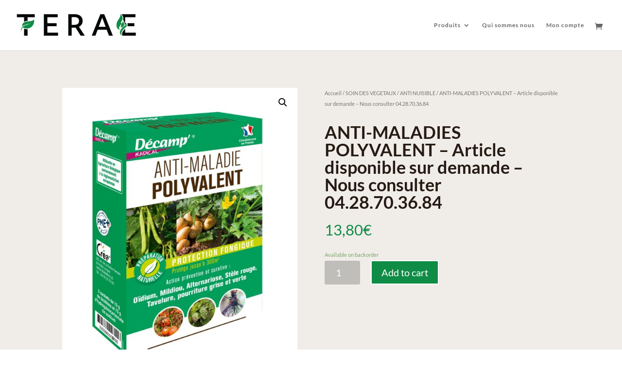

--- FILE ---
content_type: text/css
request_url: https://terae.fr/wp-content/themes/Terae/style.css?ver=1.1
body_size: 656
content:
/*
Theme Name: Terae
Description: Theme Terae
Author: Florent Chatagnon
Author URI: https://florent-chatagnon.com
Template: Divi
Version: 1.1
*/

/*/ 
WooCommerce 
/*/

.price, .posted_in a, .woocommerce-message a, .checkout-button  {
	color:#0F8C45!important;
}

.single_add_to_cart_button {
	background-color:#0F8C45!important;
	color: white!important;
}

.picto-produit {
    margin-bottom: -18px;
}

.single-product h2 {
    margin-bottom: 15px;
}

.variations td #conditionnement {
    background-color: #5d3d15!important;
    height: 35px!important;
	color: white!important;
}

.variations td select option {
	 color: white!important;
	 font-size: 1.2em!important;
}

.variations .label {
	width:10%;
	line-height: 2em!important;
}

.et_pb_wc_add_to_cart form.cart .variations td.value span:after {
    border-top-color:white!important;
	top: 30px;
}

.woocommerce-Price-amount {
	font-size: 1.2em;
}

.woocommerce-message {
	margin-bottom: 0px!important;
	background-color:#0F8C45!important;
}

.woocommerce-info {
	background-color:#0F8C45!important;
}

button.woocommerce-button.button.woocommerce-form-login__submit {
    color: #0f8c45;
}

.wc-backward {
	color: #0f8c45!important;
}

#place_order {
	color:#0F8C45!important;
}

.woocommerce-error {
	background-color:#0F8C45!important;
}



@media (max-width: 479px) {
	.et_pb_shop ul.products li.product:nth-child(n) {
	width: 100% !important;
	}
}


/*/
Menu 
/*/
.mobile_menu_bar:before {
	color:#0F8C45!important;
}

.menu-item a:hover {
	letter-spacing: 4px!important;
	color:#0f8c45!important;
}

#et_top_search { display:none; }


/*/
Flame positioning 
/*/
#flamme  {
	display: inline-block;
}

#titre  {
	display: inline-block;
}

@media screen and (min-width:981px) and (max-width:1272px) {
	#titre h1 {
		font-size: 5vw!important;
	}
}
